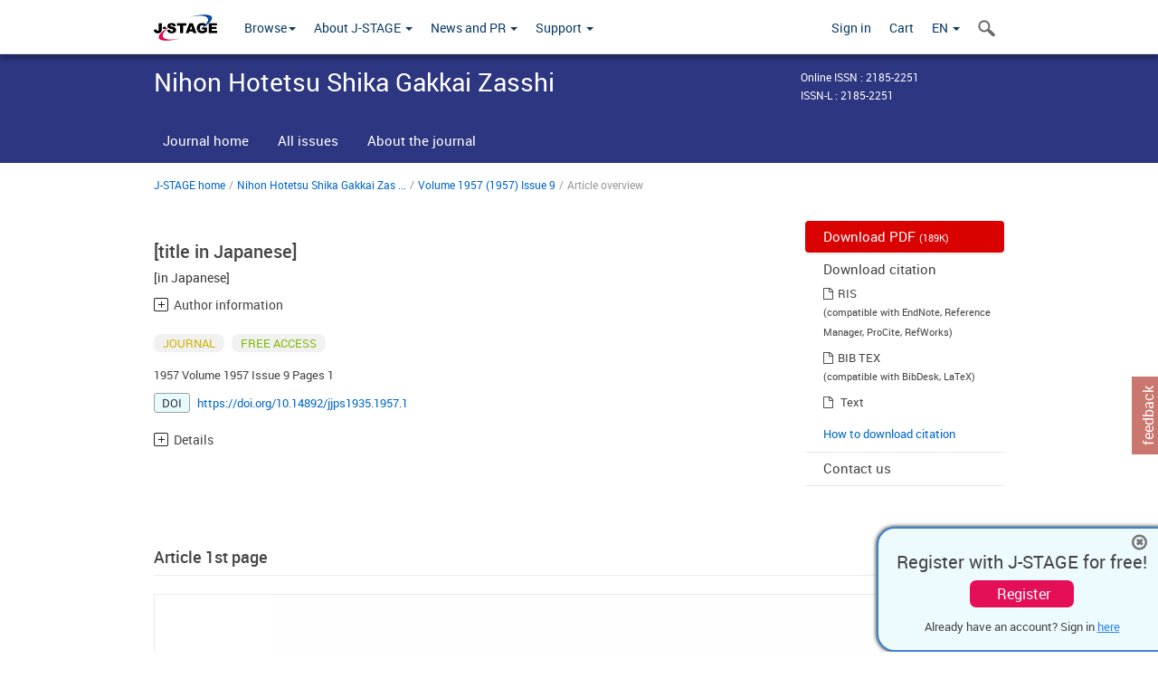

--- FILE ---
content_type: text/html;charset=utf-8
request_url: https://www.jstage.jst.go.jp/article/jjps1935/1957/9/1957_9_1/_article/-char/en
body_size: 60922
content:
<!DOCTYPE html>
<html lang="en" xmlns:mml="http://www.w3.org/1998/Math/MathML">
<head>



<!-- 2.3.8 -->
<meta charset="utf-8">
<meta http-equiv="X-UA-Compatible" content="IE=edge">
<meta name="format-detection" content="telephone=no">
<meta name="viewport" content="width=device-width, initial-scale=1.0, maximum-scale=1.0, user-scalable=no">
<meta name="description" content="Access full-text academic articles: J-STAGE is an online platform for Japanese academic journals.">
<meta name="citation_journal_title" content="日本補綴歯科學會々誌" />
<meta name="citation_journal_abbrev" content="補綴誌" />
<meta name="citation_journal_abbrev" content="Nihon Hotetsu Shika Gakkai Zasshi" />
<meta name="citation_publisher" content="社団法人 日本補綴歯科学会" />
<meta name="citation_author" content="黒沢 佐太郎" />
<meta name="citation_author_institution" content="日本補綴齒科学会" />
<meta name="citation_title" content="会誌再刊に際して" />
<meta name="citation_publication_date" content="1957/06/01" />
<meta name="citation_online_date" content="2010/07/16" />
<meta name="citation_volume" content="1957" />
<meta name="citation_issue" content="9" />
<meta name="citation_firstpage" content="1" />
<meta name="citation_lastpage" content="1" />
<meta name="citation_doi" content="10.14892/jjps1935.1957.1" />
<meta name="citation_fulltext_world_readable" content="" />
<meta name="citation_pdf_url" content="https://www.jstage.jst.go.jp/article/jjps1935/1957/9/1957_9_1/_pdf" />
<meta name="citation_issn" content="2185-2251" />
<meta name="citation_language" content="ja" />
<meta name="dc.identifier" content="10.14892/jjps1935.1957.1" />
<meta name="journal_code" content="jjps1935" />
<meta name="journal_title" content="Nihon Hotetsu Shika Gakkai Zasshi" />
<meta name="journal_abbrev" content="Nihon Hotetsu Shika Gakkai Zasshi" />
<meta name="publisher" content="Japan Prosthodontic Society" />
<meta name="publication_date" content="1957/06/01" />
<meta name="online_date" content="2010/07/16" />
<meta name="volume" content="1957" />
<meta name="issue" content="9" />
<meta name="firstpage" content="1" />
<meta name="lastpage" content="1" />
<meta name="doi" content="10.14892/jjps1935.1957.1" />
<meta name="fulltext_world_readable" content="" />
<meta name="pdf_url" content="https://www.jstage.jst.go.jp/article/jjps1935/1957/9/1957_9_1/_pdf" />
<meta name="online_issn" content="2185-2251" />
<meta name="issn_l" content="2185-2251" />
<meta name="language" content="ja" />
<meta name="access_control" content="FREE ACCESS" />
<meta name="copyright" content="Japan Prosthodontic Society" />
<meta name="twitter:card" content="summary" />
<meta name="twitter:site" content="@jstage_ej" />
<meta name="og:url" content="https://www.jstage.jst.go.jp/article/jjps1935/1957/9/1957_9_1/_article/-char/en" />
<meta name="og:title" content="会誌再刊に際して" />
<meta name="og:description" content="Nihon Hotetsu Shika Gakkai Zasshi, 1957 Volume 1957 Issue 9 Pages 1" />
<meta name="og:site_name" content="J-STAGE" />
<meta name="og:image" content="https://www.jstage.jst.go.jp/html/images/common/SNS/J-STAGE_logo_sns.png" />

<link rel="icon" href="/favicon.ico" type="image/x-icon" />
<title>[title in Japanese]</title>
<link rel="stylesheet" href="/web/css/bootstrap3-wysiwyg5-color.css" />
<link rel="stylesheet" href="/web/css/bootstrap3-wysiwyg5.css" />
<link rel="stylesheet" href="/web/css/ranking.css?rn=2.3.8" />

<link rel="stylesheet" href="/web/css/bootstrap.min.css" />

<link rel="stylesheet" href="/web/css/style.css?rn=2.3.8"/>
<link rel="stylesheet" href="/web/css/common-elements-style.css?rn=2.3.8" />
<link rel="stylesheet" href="/web/css/jquery.treefilter.css" />
<link rel="stylesheet" href="/web/css/jplayer.blue.monday.css" />
<link rel="stylesheet" href="/web/css/main.css?rn=2.3.8" />

<link rel="stylesheet" media="print" href="/web/css/print.css" />

<!--[if lt IE 9]>

<script src="/web/js/html5shiv.min.js"></script>
<script src="/web/js/respond.min.js"></script>
<![endif]-->
<style type="text/css">
<!--
b {
	font-weight: bold;
}
i {
	font-style: italic;
}
// -->
</style>
</head>
	<body class="body-offcanvas addition-pages">

	


<!-- HEADER :: START -->
<span class="noprint">
<header class="clearfix">
	<!-- NAVIGATION :: START -->
	<nav class="navbar navbar-default navbar-fixed-top ep-nav-shadow " >

						
		<div class="container">
			<button type="button" class="navbar-toggle offcanvas-toggle" data-toggle="offcanvas" data-target="#js-bootstrap-offcanvas" style="float:left;"> <span class="sr-only">Toggle navigation</span> <span class="icon-bar">&nbsp;</span> <span class="icon-bar">&nbsp;</span> <span class="icon-bar">&nbsp;</span> </button>
			<!-- RIGHT NAV SEARCH :: BEGIN -->
			<div class="search-nav-block dropdown">
				<a href="javascript:;" class=""  data-toggle="collapse" data-target="#Search_nav"><i class="search-nav-icon"></i></a>
			</div>
			<!-- RIGHT NAV SEARCH :: END -->
			<!-- LOGO :: START -->
			<a class="navbar-brand ms-logowrap hm-logo-padding" href="https://www.jstage.jst.go.jp/browse/-char/en">
				<img src="/web/images/J-STAGE_logo_A3.png" alt=""  style="margin-top:6px;" />
			</a>
			<!-- LOGO :: END -->
			<!-- HAMBURGER LEFT TO RIGHT SLIDE :: START -->
			<div class="offcanvas-left-wrap register-offcanvas-left-wrap">
								<div class="navbar-offcanvas navbar-offcanvas-touch navbar-offcanvas-fade" role="navigation" id="js-bootstrap-offcanvas">
					<div class="offcanvas-left-wrap">
						<div class="navbar-header">
							<a class="navbar-brand jst-homelink" href="https://www.jstage.jst.go.jp/browse/-char/en">J-STAGE home</a>
							<button type="button" class="navbar-toggle offcanvas-toggle pull-right" data-toggle="offcanvas" data-target="#js-bootstrap-offcanvas" style="float:left;"> <img src="/web/images/edit-profile/icon-close-menu.png" alt=""></button>
						</div>
						<div class="offcanvas-nav-wrap">
							<ul class="nav navbar-nav">
																<li class="dropdown reponsive-menu"> <a href="#" class="dropdown-toggle" data-toggle="dropdown">Browse<b class="caret"></b></a>
									<ul class="dropdown-menu ep-dropdown-menu">
										<li style="background:none !important;"><span class="topnav-dropdown-icon"><img src="/web/images/top-nav-dropdown-arrow.png" width="18" height="10" alt=""/></span></li>
										<li><a href="/journal/list/-char/en">All titles</a></li>
										<li><a href="/journal/fields/-char/en">All subject areas</a></li>
										<li><a href="/journal/publisher/-char/en">All publishers</a></li>
										<li><a href="/search/global/_search/-char/en">Search articles</a></li>
										<li><a href="https://jstagedata.jst.go.jp/" target="_blank" rel="noopener noreferrer">Search J-STAGE Data <img src="/web/images/information-tab2/bg-arrow-white.png" width="13" height="10" alt=""></a></li>
									</ul>
								</li>
																<li class="dropdown reponsive-menu"><a href="#" class="dropdown-toggle" data-toggle="dropdown">About J-STAGE <b class="caret"></b></a>
									<ul class="dropdown-menu ep-dropdown-menu">
										<li style="background:none !important;"><span class="topnav-dropdown-icon"><img src="/web/images/top-nav-dropdown-arrow.png" width="18" height="10" alt=""/></span></li>
										<li><a href="https://www.jstage.jst.go.jp/static/pages/JstageOverview/-char/en">Overview</a></li>
										<li><a href="https://www.jstage.jst.go.jp/static/pages/JstageServices/TAB1/-char/en">Services and features</a></li>
										<li><a href="https://www.jstage.jst.go.jp/static/pages/PublicDataAboutJstage/-char/en">Public data</a></li>
										<li><a href="https://www.jstage.jst.go.jp/static/pages/TermsAndPolicies/ForIndividuals/-char/en">Terms and Policy</a></li>
									</ul>
								</li>

																<li class="dropdown reponsive-menu"><a href="#" class="dropdown-toggle" data-toggle="dropdown">News and PR  <b class="caret"></b></a>
									<ul class="dropdown-menu ep-dropdown-menu">
										<li style="background:none !important;"><span class="topnav-dropdown-icon"><img src="/web/images/top-nav-dropdown-arrow.png" width="18" height="10" alt=""/></span></li>
										<li><a href="https://www.jstage.jst.go.jp/static/pages/News/TAB1/Current/Page1/-char/en">News</a></li>
										<li><a href="https://www.jstage.jst.go.jp/static/pages/News/TAB2/Page1/-char/en">Maintenance information</a></li>
										<li><a href="https://www.jstage.jst.go.jp/static/pages/News/TAB6/Page1/-char/en">Special contents </a></li>
										<li><a href="https://www.jstage.jst.go.jp/static/pages/News/TAB7/Page1/-char/en">Media resources </a></li>
									</ul>
								</li>
																<li class="dropdown reponsive-menu"><a href="#" class="dropdown-toggle" data-toggle="dropdown">Support  <b class="caret"></b></a>
									<ul class="dropdown-menu ep-dropdown-menu">
										<li style="background:none !important;"><span class="topnav-dropdown-icon"><img src="/web/images/top-nav-dropdown-arrow.png" width="18" height="10" alt=""/></span></li>
										<li><a href="https://www.jstage.jst.go.jp/static/pages/ForReaders/-char/en">User manuals</a></li>
										<li><a href="https://www.jstage.jst.go.jp/static/pages/RecommendedEnvironment/-char/en">Browser compatibility</a></li>
 <li><a href="https://www.jstage.jst.go.jp/static/pages/FAQs/TAB3/-char/en">FAQ</a></li> 										<li><a href="https://www.jstage.jst.go.jp/static/pages/Contact/-char/en">Contact </a></li>
										<li><a href="https://www.jstage.jst.go.jp/static/pages/Sitemap/-char/en">Sitemap </a></li>
									</ul>
								</li>
																													<li class="reponsive-menu">
												<a href="/mylogin/-char/en?sourceurl=https%3A%2F%2Fwww.jstage.jst.go.jp%2Farticle%2Fjjps1935%2F1957%2F9%2F1957_9_1%2F_article%2F-char%2Fen">Sign in</a>
										</li>
																		<li class="reponsive-menu">
											<li class="reponsive-menu"><a href="/cart/list/-char/en?backurl=https%3A%2F%2Fwww.jstage.jst.go.jp%2Farticle%2Fjjps1935%2F1957%2F9%2F1957_9_1%2F_article%2F-char%2Fen" class="" >Cart <img src="/web/images/edit-profile/icon-cart.png" alt=""></a>
									</li>
								<li class="dropdown reponsive-menu">
																		<a href="#" class="dropdown-toggle" data-toggle="dropdown"> EN  <img src="/web/images/edit-profile/icon-lang.png" alt=""> <b class="caret"></b></a>
									<ul class="dropdown-menu ep-dropdown-menu">
									<li style="background:none !important;"><span class="topnav-dropdown-icon"><img src="/web/images/top-nav-dropdown-arrow.png" width="18" height="10" alt=""/></span></li>
										<li><a href="javascript:;" onclick="doChangeLang('en')">English</a></li>
										<li><a href="javascript:;" onclick="doChangeLang('ja')">日本語</a></li>
									</ul>
								</li>
							</ul>
						</div>
						<div class="clearfix"></div>
					</div>
				</div>
								<ul class="nav navbar-nav offcanvas-left-display-none">
										<li class="dropdown"> <a href="#" class="dropdown-toggle" data-toggle="dropdown">Browse<b class="caret"></b></a>
						<ul class="dropdown-menu ep-dropdown-menu">
							<li style="background:none !important;"><span class="topnav-dropdown-icon"><img src="/web/images/top-nav-dropdown-arrow.png" width="18" height="10" alt=""/></span></li>
							<li><a href="/journal/list/-char/en">All titles</a></li>
							<li><a href="/journal/fields/-char/en">All subject areas</a></li>
							<li><a href="/journal/publisher/-char/en">All publishers</a></li>
							<li><a href="/search/global/_search/-char/en">Search articles</a></li>
							<li><a href="https://jstagedata.jst.go.jp/" target="_blank" rel="noopener noreferrer">Search J-STAGE Data <img src="/web/images/information-tab2/bg-arrow.png" width="13" height="10" alt=""></a></li>
						</ul>
					</li>
										<li class="dropdown"><a href="#" class="dropdown-toggle" data-toggle="dropdown">About J-STAGE <b class="caret"></b></a>
						<ul class="dropdown-menu ep-dropdown-menu">
							<li style="background:none !important;"><span class="topnav-dropdown-icon"><img src="/web/images/top-nav-dropdown-arrow.png" width="18" height="10" alt=""/></span></li>
							<li><a href="https://www.jstage.jst.go.jp/static/pages/JstageOverview/-char/en">Overview</a></li>
							<li><a href="https://www.jstage.jst.go.jp/static/pages/JstageServices/TAB1/-char/en">Services and features</a></li>
							<li><a href="https://www.jstage.jst.go.jp/static/pages/PublicDataAboutJstage/-char/en">Public data</a></li>
							<li><a href="https://www.jstage.jst.go.jp/static/pages/TermsAndPolicies/ForIndividuals/-char/en">Terms and Policy</a></li>
						</ul>
					</li>
										<li class="dropdown"><a href="#" class="dropdown-toggle" data-toggle="dropdown">News and PR  <b class="caret"></b></a>
						<ul class="dropdown-menu ep-dropdown-menu">
							<li style="background:none !important;"><span class="topnav-dropdown-icon"><img src="/web/images/top-nav-dropdown-arrow.png" width="18" height="10" alt=""/></span></li>
							<li><a href="https://www.jstage.jst.go.jp/static/pages/News/TAB1/Current/Page1/-char/en">News</a></li>
							<li><a href="https://www.jstage.jst.go.jp/static/pages/News/TAB2/Page1/-char/en">Maintenance information</a></li>
							<li><a href="https://www.jstage.jst.go.jp/static/pages/News/TAB6/Page1/-char/en">Special contents </a></li>
							<li><a href="https://www.jstage.jst.go.jp/static/pages/News/TAB7/Page1/-char/en">Media resources </a></li>
						</ul>
					</li>
										<li class="dropdown"><a href="#" class="dropdown-toggle" data-toggle="dropdown">Support  <b class="caret"></b></a>
						<ul class="dropdown-menu ep-dropdown-menu">
							<li style="background:none !important;"><span class="topnav-dropdown-icon"><img src="/web/images/top-nav-dropdown-arrow.png" width="18" height="10" alt=""/></span></li>
							<li><a href="https://www.jstage.jst.go.jp/static/pages/ForReaders/-char/en">User manuals</a></li>
							<li><a href="https://www.jstage.jst.go.jp/static/pages/RecommendedEnvironment/-char/en">Browser compatibility</a></li>
 <li><a href="https://www.jstage.jst.go.jp/static/pages/FAQs/TAB3/-char/en">FAQ</a></li> 							<li><a href="https://www.jstage.jst.go.jp/static/pages/Contact/-char/en">Contact </a></li>
							<li><a href="https://www.jstage.jst.go.jp/static/pages/Sitemap/-char/en">Sitemap </a></li>
						</ul>
					</li>
				</ul>
			</div>
			<!-- HAMBURGER LEFT TO RIGHT SLIDE :: END -->
			<div class="offcanvas-right-wrap register-offcanvas-right-wrap">
				<ul class="nav navbar-nav">
												<li class="">
								<a href="/mylogin/-char/en?sourceurl=https%3A%2F%2Fwww.jstage.jst.go.jp%2Farticle%2Fjjps1935%2F1957%2F9%2F1957_9_1%2F_article%2F-char%2Fen" class="" >Sign in  </a>
						</li>
										<li class="">
							<li class=""><a href="/cart/list/-char/en?backurl=https%3A%2F%2Fwww.jstage.jst.go.jp%2Farticle%2Fjjps1935%2F1957%2F9%2F1957_9_1%2F_article%2F-char%2Fen" class="" >Cart </a>
					</li>
				<li class="dropdown">
					<a href="#" class="dropdown-toggle" data-toggle="dropdown">
 EN 					<b class="caret"></b>
					</a>
					<ul class="dropdown-menu ep-dropdown-menu" style="min-width: 80px;">
						<li style="background:none !important;"><span class="topnav-dropdown-icon"><img src="/web/images/top-nav-dropdown-arrow.png" width="18" height="10" alt=""></span></li>
						<li><a href="javascript:;" onclick="doChangeLang('en')">English</a></li>
						<li><a href="javascript:;" onclick="doChangeLang('ja')">日本語</a></li>
					</ul>
				</li>
				</ul>
			</div>
			<!-- RIGHT NAV SEARCH DROPDOWN :: BEGIN -->
			<ul class="dropdown-menu collapse ep-dropdown-menu search-dropdown-menu" id="Search_nav" style="max-width: 300px;">
				<li style="background:none !important;"><span class="topnav-dropdown-icon"></span></li>
				<li>
					<div class="col-md-24 edit-profile-form-control">
						<form action="/result/journal/-char/en" method="get">
						<div class="input-group">
							<input name="globalSearchKey" type="text" class="form-control search-nav-input" placeholder="Search within all titles on J-STAGE">
							<span class="input-group-btn search-btn">
							<button class="btn btn-default" type="submit"><i class="search-nav-icon"></i></button>
							</span>
						</div><!-- /input-group -->
						<a href="https://www.jstage.jst.go.jp/search/global/_search/-char/en" class="advanced-search-link">Advanced search </a>
						</form>
					</div>
				</li>
			</ul>
			<!-- RIGHT NAV SEARCH DROPDOWN :: END -->

			<div class="clearfix"></div>
		</div>
	</nav>
	<!-- NAVIGATION :: END -->
</header>
</span>
<!-- HEADER :: END -->






<!-- JOURNAL INTRODUCTION :: START -->
<div id="page-content">
	<div id="journal-header-compact" class="secondlevel-tabnavigation-detail colorscheme09-normal">
		<div class="container">
			<div class="flt-left" style="width:100%; position:relative;">
				<div class="journal-name">Nihon Hotetsu Shika Gakkai Zasshi</div>

										<div id="journal-right-infosection" class="col-sm-6" style="padding-top:15px;">
						<div class="fs-12">
								Online ISSN : 2185-2251<br>
								ISSN-L : 2185-2251
						</div>
					</div>
				<div class="journal-tags-clearfix"></div>
			</div>
			<div class="clearfix"></div>
		</div>
	</div>
</div>
<!-- JOURNAL INTRODUCTION :: END -->

<!-- SECOND LEVEL TAB NAVIGATION :: START -->
<div class="colorscheme09-normal">
	<div class="container">
		<div id="second-level-nav-tabs">
			<ul class="nav nav-tabs">
				<li ><a href="https://www.jstage.jst.go.jp/browse/jjps1935/-char/en">Journal home</a></li>
				<li ><a href="https://www.jstage.jst.go.jp/browse/jjps1935/list/-char/en">All issues</a></li>
				<li ><a href="https://www.jstage.jst.go.jp/browse/jjps1935/_pubinfo/-char/en">About the journal</a></li>
			</ul>
		</div>
	</div>
</div>
<!-- SECOND LEVEL TAB NAVIGATION :: END --><div class="container">
	<div class="row">
		<div class="col-md-24">
					
	<!-- BREDCRUMBS :: START -->
		<ul class="global-breadcrumbs">
			<li><a href="https://www.jstage.jst.go.jp/browse/-char/en">J-STAGE home</a></li>
			<li>/</li>
			<li><a href="https://www.jstage.jst.go.jp/browse/jjps1935/-char/en" class="customTooltip" title="Nihon Hotetsu Shika Gakkai Zasshi">Nihon Hotetsu Shika Gakkai Zas ...</a></li>
			<li> / </li>
			<li><a href='https://www.jstage.jst.go.jp/browse/jjps1935/1957/9/_contents/-char/en'>Volume 1957 (1957) Issue 9</a></li><li> / </li><li>Article overview</li>
		</ul>
<div class="clearfix"></div>	<!-- BREDCRUMBS :: END -->		</div>
	</div>
	<div class="row">
		<!-- LEFT SECTION :: START -->
		<div class="col-md-18">
			<!-- #163を追加-->
			<div class="top-margin-2x bottom-margin-2x"></div>
			<div class="global-article-title">[title in Japanese]</div>
			<div class="global-article-inner-title"></div>
			<div class="global-authors-name-tags">         	<!--
				
					--><a name = "authorNmlist" id="authorNmList"></a><!--



									--><a href="https://www.jstage.jst.go.jp/search/global/_search/-char/en?item=8&word=%5Bin+Japanese%5D" class="customTooltip" title="[in Japanese], [in Japanese]"><span>[in Japanese]</span></a><!--
	-->



			<div class="accordion_container">
				<div class="accordion_head plus-icn"name="authInfo" id="authInfo">Author information</div>
				<div class="accordion_body new_accordion_body_style" style="display: none;">
					<ul class="accodion_body_ul">
						<li>
							<span style="font-size:1.1em">[in Japanese]</span>
														<p class="accordion_affilinfo">
									[in Japanese]
							</p>
						</li>
											</ul>
				</div>
			</div>
			<div class="corr-auth-sapopup-wrap" id="saPopup" style="display:none">
				<div class="corr-auth-sapopup-overlay" id="saWindow"></div>
				<div class="corr-auth-sapopup-inner">
					<div class="corr-auth-sapopup-cont">
						<div class="sapopup-title"><h4>Corresponding author</h4></div>

							<div class="subject-list subject-sapopup-list" >
								<div class="corr-auth-subject-li">
									<div class="corr-auth-subject-item" id="corrAuthMailContainer" style="display:none">
										<span class="fa fa-envelope outlook-share-icn"></span>
										<a id="corrAuthMail" class="bluelink-style"></a>
									</div>
								</div>
							</div>

							<div class="subject-list subject-sapopup-list" >
								<div class="corr-auth-subject-li">
									<div class="corr-auth-subject-item" id="corrAuthOrcidContainer" style="display:none">
										<img src="/web/images/id-logo.jpg" class="id-logo" alt="ORCID" />
										<a target="_blank" rel="noopener noreferrer" id="corrAuthOrcid" class="bluelink-style"></a>
									</div>
								</div>
							</div>
						</div>
					</div>
				</div>
</div>
			<div class="global-para"></div>
			<div class="global-tags"><span class="tags-wrap original-tag-style" title="JOURNAL">JOURNAL</span>
		<span class="tags-wrap freeaccess-tag-style" title="FREE ACCESS">FREE ACCESS</span>



</div>
			<p class="global-para">	1957
 Volume 1957
		Issue 9
		Pages 1
</p>

				<div class="articleoverview-doi-wrap" id="fig-doi">	<span class="doi-icn">DOI</span>
	<a href="https://doi.org/10.14892/jjps1935.1957.1" class="bluelink-style" style="word-break:break-all">https://doi.org/10.14892/jjps1935.1957.1</a>
</div>
				<div class="articleoverview-doi-wrap"></div>
			<div class="top-margin-2x bottom-margin-2x"></div>
<div class="accordion_container">
	<div class="accordion_head plus-icn">Details</div>
	<div class="accordion_body new_accordion_body_style" style="display: none;">
		<ul class="accodion_body_ul accodion_detail">
			<li>
				<span class="accodion_lic">Published: June 01, 1957</span>
				<span class="accodion_lic">Received: -</span>
				<span class="accodion_lic">Available on J-STAGE: July 16, 2010</span>
				<span class="accodion_lic">Accepted: -</span>
				<span class="accodion_lic">
						Advance online publication: -
				</span>
				<span class="accodion_lic">Revised: -</span>
			</li>
		</ul>
	</div>
</div>
		</div>
		<!-- LEFT SECTION :: END -->
		<!-- RIGHT SECTION :: START -->
		<div class="col-md-6 print-non-disp">







<div id="third-level-navigation">
				<a href="https://www.jstage.jst.go.jp/article/jjps1935/1957/9/1957_9_1/_pdf/-char/en" class="thirdlevel-pdf-btn">
					Download PDF  <span class="download-file-size">(189K)</span>
				</a>
			<span class="third-level-nav-divider"></span>
	<div class="third-level-sublinks">
		<span class="heading">Download citation</span>
			<span class="fa fa-file-o"></span><a href="https://www.jstage.jst.go.jp/AF06S010ShoshJkuDld?sryCd=jjps1935&noVol=1957&noIssue=9&kijiCd=1957_9_1&kijiLangKrke=en&kijiToolIdHkwtsh=AT0072&request_locale=EN">RIS</a>
			<p class="notice_mess">(compatible with EndNote, Reference Manager, ProCite, RefWorks)</p>
			<div class="clearfix"> </div>
			<span class="fa fa-file-o"></span><a href="https://www.jstage.jst.go.jp/AF06S010ShoshJkuDld?sryCd=jjps1935&noVol=1957&noIssue=9&kijiCd=1957_9_1&kijiLangKrke=en&kijiToolIdHkwtsh=AT0073&request_locale=EN">BIB TEX</a>
			<p class="notice_mess">(compatible with BibDesk, LaTeX)</p>
			<div class="clearfix"> </div>
		<span class="fa fa-file-o"></span> <a href="javascript:void(0);" onclick="downloadText('https://www.jstage.jst.go.jp/article/jjps1935/1957/9/1957_9_1/_article/-char/en'.replace('&amp;amp;','&'))">Text</a>
	<div class="clearfix"> </div>

		<a href="https://www.jstage.jst.go.jp/static/pages/HowToDownload/-char/en" class="download-help-link bluelink-style">How to download citation</a>
	</div>

	<a href="https://www.jstage.jst.go.jp/browse/jjps1935/_pubinfo/-char/en#information" class="thirdlevel-links">Contact us</a>
	<span class="third-level-nav-divider"></span>
</div>
		</div>
		<!-- RIGHT SECTION :: END -->
		<div class="clearfix"></div>
	</div>
	<div class="row">
		<div class="col-md-24">
			<div id="manuscript-wrap">
<div class="section-title-18">Article 1st page</div>
<div class="global-image-holder" >
	<a href="https://www.jstage.jst.go.jp/pub/pdfpreview/jjps1935/1957/9_1957_9_1.jpg" target="_blank"><img src="https://www.jstage.jst.go.jp/pub/pdfpreview/jjps1935/1957/9_1957_9_1.jpg" alt=""></a>
</div>
			</div>
		</div>
	</div>
</div>
<!-- ARTICLE OVERVIEW  INTRODUCTION :: END -->

<!-- ARTICLE OVERVIEW :: START -->
<div class="clearfix container">
	<!-- LEFT STICKY SIDEBAR :: START -->
	<div id="sticky-sidebar" class="print-non-disp">
		<div class="section-title-14">Article overview</div>
		<!-- ARTICLE OVERVIEW LINKS :: START -->
		<nav id="article-overiew-section-links">
<nav id="article-overiew-section-links">
	<ul id="article-overiew-section-list">
			<li><a href="#manuscript-wrap" onClick="menueAnime('Manuscript')" title="Article 1st page" class="customTooltip toplevel">Article 1st page</a></li>
		<li id="author-info-navi"><a href="#author-information-wrap" onClick="menueAnime('information')" title="Content from these authors" class="customTooltip ">Content from these authors</a></li>
	</ul>
</nav>
		</nav>
		<!-- ARTICLE OVERVIEW LINKS :: END -->
		<!-- SHARING ICONS :: SMALL SET :: START -->
		<div id="sticky-sidebar-shareicons">
<div class="section-title-noborder-14">Share</div>
<ul class="global-share-x-icons-list">
<li><a href="https://www.facebook.com/sharer/sharer.php?u=https%3A%2F%2Fdoi.org%2F10.14892%2Fjjps1935.1957.1" target="_blank" rel="noopener noreferrer"><span class="fa fa-facebook facebook-share-icn"></span></a></li>
<li><a href="http://twitter.com/share?url=https%3A%2F%2Fdoi.org%2F10.14892%2Fjjps1935.1957.1&text=J-STAGE+Articles+-+%5Btitle+in+Japanese%5D" target="_blank" rel="noopener noreferrer"><span class="twitter-share-icn" style="background:#000000;display:inline-block;font-size:20px;"><img src="/web/images/logo-white.png" width="16" height="16" alt="X"></img></span></a></li>
<li><a href="mailto:?body=Nihon%20Hotetsu%20Shika%20Gakkai%20Zasshi%0A%0A%5Btitle%20in%20Japanese%5D%0A%0Ahttps%3A%2F%2Fdoi.org%2F10.14892%2Fjjps1935.1957.1%0A"> <span class="fa fa-envelope outlook-share-icn"></span></a></li>
<li><a href="http://www.mendeley.com/import/?doi=10.14892/jjps1935.1957.1" target="_blank" rel="noopener noreferrer"><span class="mendeley-share-icn"><img src="/web/images/mendeley-share-icon.png" width="32" height="32" alt=""/>&nbsp;</span></a></li>
</ul>
		</div>
		<!-- SHARING ICONS :: SMALL SET :: END -->
	</div>
	<!-- LEFT STICKY SIDEBAR :: END -->

	<!-- RIGHT NON-STICKY SIDEBAR :: START -->
	<div class="non-sticky-content">
		<div id="non-sticky-content-leftsection">

			<!-- INNER SECTION :: START -->
			<div id="datarepo-wrap"></div>
			<input type="hidden" id="figshareArticleSearchUrl" value="https://api.figshare.com/v2/articles">
			<!-- INNER SECTION :: END -->

			<!-- INNER SECTION :: START -->
			<div id="article-overiew-references-wrap">
				<div class="section-title-18" style="display:none;">References (0)</div>
			</div>
			<!-- INNER SECTION :: END -->
			<!-- INNER SECTION :: START -->
			<div id="article-overiew-related-wrap">
				<div class="section-title-18" style="display:none;">Related articles (0)</div>
			</div>
			<!-- INNER SECTION :: END -->
			<!-- INNER SECTION :: START -->
			<div id="figures-tables-wrap">
				<div class="section-title-noborder-18" style="display:none;">Figures (0)</div>
			</div>
			<!-- INNER SECTION :: END -->
			<!-- INNER SECTION :: START -->
			<div id="author-information-wrap" style="">
				<div id="author_info_main">
					<div id="author_info_title" class="section-title-18" onClick="getAuthorList(this)">
					<img src="/web/images/data-services/J-GLOBAL.jpg" alt="" class="jglobal_img">
					<span id="author_info_label">Content from these authors</span></div>
					<div class="accordion_container">
						<div id="author_info_status"></div>
						<div id="author_info_contents"></div>
					</div>
				</div>
			</div>
			<!-- INNER SECTION :: END -->
			<!-- INNER SECTION :: START -->
			<div id="supplimentary-materials-wrap">
				<div class="section-title-18" style="display:none;">Supplementary material (0)</div>
			</div>
			<!-- INNER SECTION :: END -->
			<!-- INNER SECTION :: START -->
			<div id="resultsanddiscussion-wrap">
				<div class="section-title-18" style="display:none;">Result List ()</div>
			</div>
			<!-- INNER SECTION :: END -->
			<!-- INNER SECTION :: START -->
			<div id="citedby-wrap">
				<div class="section-title-18" style="display:none;">Cited by (0)</div>
			</div>
			<!-- INNER SECTION :: END -->
			<!-- INNER SECTION :: START -->
			<div id="jstage-external-links">
			</div>
			<!-- INNER SECTION :: END -->
			<!-- INNER SECTION :: START -->
			<div class="section-divider">
<div class="grey-txt-color fontsize12">
 &copy; 	Japan Prosthodontic Society
</div>
			</div>
			<!-- INNER SECTION :: END -->
			<!-- INNER SECTION :: START -->
			<div id="article-navigation-links" class="print-non-disp">
<a href="https://www.jstage.jst.go.jp/article/jjps1935/1957/9/1957_9_2/_article/-char/en" class="previous-icon colorscheme09-lighter">Next article</a>
<div class="clearfix"> </div>			</div>
			<!-- INNER SECTION :: END -->
		</div>
		<div id="non-sticky-content-rightsection" class="print-non-disp">
			<!-- INNER SECTION :: START -->
<div class="section-divider">
	<div class="section-title-14">Favorites & Alerts</div>
	<ul class="star-list-style">
				<li><a href = "javascript:;" class = "add-favorites-articles" value= "1">Add to favorites</a></li>
				<li><a href = "javascript:;" class = "add-favorites-articles" value= "4">Additional info alert</a></li>
				<li><a href =" javascript:;" class = "add-favorites-articles" value= "2">Citation alert</a></li>
				<li><a href = "javascript:;" class = "add-favorites-articles" value= "3">Authentication alert</a></li>
	</ul>
</div>
<form action = "/fav/articles/_insert/-char/en" method = "get" id = "favorites-articles" name = "favorites-articles"></form>
<form action = "/fav/title/_insert/-char/en" method = "get" id = "favorites-titles" name = "favorites-titles"></form>
<input type="hidden" name="sryCd" value="jjps1935">
<input type="hidden" name="noVol" value="1957">
<input type="hidden" name="noIssue" value="9">
<input type="hidden" name="kijiCd" value="1957_9_1">
			<!-- INNER SECTION :: END -->
			<!-- INNER SECTION :: START -->
			<div id="related_articles_main">
				<div id="related_articles_title" class="section-title-14">
					<span onclick="getArticleJGID(this)" style="cursor: pointer;">
						<img src="/web/images/data-services/J-GLOBAL.jpg" alt="" class="jglobal_img_side">
						<div id="related_articles_label">
							<span style="display:inline-block; vertical-align:middle;">Related articles</span>
							<span id="glyphiconmenu" class="glyphicon glyphicon-menu-right"style="display:inline; vertical-align:middle;"></span>
						</div>
					</span>
				</div>
				<div class="accordion_container">
					<div id="related_articles_status"></div>
					<div id="related_articles_contents"></div>
				</div>
			</div>
			<!-- INNER SECTION :: END -->
			<div class="clearfix"></div>
			<br>
			<!-- ALTMETRIC WRAPPER :: END -->
			<div class="clearfix"></div>
			<!-- INNER SECTION :: START -->
<div class="section-title-14">Recently viewed articles</div>
<ul class="common-list-style">
</ul>			<!-- INNER SECTION :: END -->
			<div class="clearfix"></div>
			<!-- INNER SECTION :: START -->
				<!-- INNER SECTION :: START -->
<div class='section-divider'>
<div class='section-title-14'>Successor</div>
<p class='right-section-para'><a href='https://www.jstage.jst.go.jp/browse/jpr/-char/en'>Journal of Prosthodontic Research</a></p>
<p class='right-section-para'><a href='https://www.jstage.jst.go.jp/browse/jjps/-char/en'>Nihon Hotetsu Shika Gakkai Zasshi</a></p>
</div>
<!-- INNER SECTION :: END -->

			<!-- INNER SECTION :: END -->
			<div class="clearfix"></div>
			<!-- SHARING ICONS :: BIG SET :: START -->

<div class="sticky-sidebar-shareicons-rightsection top-margin-2x">
	<div id="socialmedia-share-plugins" class="colorscheme09-lighter">
		<div class="sectionheading">Share this page</div>
		<ul class="share-icons-list">
		<li><a href="https://www.facebook.com/sharer/sharer.php?u=https%3A%2F%2Fdoi.org%2F10.14892%2Fjjps1935.1957.1" target="_blank" rel="noopener noreferrer"><span class="fa fa-facebook facebook-share-icn"></span></a></li>
		<li><a href="http://twitter.com/share?url=https%3A%2F%2Fdoi.org%2F10.14892%2Fjjps1935.1957.1&text=J-STAGE+Articles+-+%5Btitle+in+Japanese%5D" target="_blank" rel="noopener noreferrer"><span class="twitter-share-icn" style="background:#000000;display:inline-block;font-size:28px;"><img src="/web/images/logo-white.png" width="20" height="20" alt="X"></img></span></a></li>
		<li><a href="mailto:?body=Nihon%20Hotetsu%20Shika%20Gakkai%20Zasshi%0A%0A%5Btitle%20in%20Japanese%5D%0A%0Ahttps%3A%2F%2Fdoi.org%2F10.14892%2Fjjps1935.1957.1%0A"> <span class="fa fa-envelope outlook-share-icn"></span></a></li>
		<li><a href="http://www.mendeley.com/import/?doi=10.14892/jjps1935.1957.1" target="_blank" rel="noopener noreferrer"><span class="mendeley-share-icn"><img src="/web/images/mendeley-share-icon.png" width="32" height="32" alt=""/>&nbsp;</span></a></li>
		</ul>
	</div>
</div>
			<!-- SHARING ICONS :: BIG SET :: END -->
		</div>
		<!-- RIGHT NON-STICKY SIDEBAR :: END -->
	</div>
</div>
<!-- ARTICLE OVERVIEW :: END -->
<div class="clearfix"></div>

<!-- MODAL POPUP :: START -->
<!-- MODAL POPUP :: END -->



<!-- FOOTER :: START -->
<span class="noprint">
<footer class="footer-style2">
<div id="footer-strip" class="colorscheme09-lighter">
	<div class="container">
	</div>
</div>
<div class="footer-wrap print-non-disp">
	<a href="#0" class="take-on-top1">Top</a>
	<div class="container">
		<div class="footer-link-section">
						<div class="footer-link-heading">Browse</div>
			<ul class="footer-link-list">
				<li><a href="/journal/list/-char/en">All titles</a></li>
				<li><a href="/journal/fields/-char/en">All subject areas</a></li>
				<li><a href="/journal/publisher/-char/en">All publishers</a></li>
				<li><a href="/search/global/_search/-char/en">Search articles</a></li>
				<li><a href="https://jstagedata.jst.go.jp/" target="_blank" rel="noopener noreferrer">Search J-STAGE Data <img src="/web/images/information-tab2/bg-arrow-white.png" width="13" height="10" alt=""></a></li>
			</ul>
		</div>

		<div class="footer-link-section">
						<div class="footer-link-heading">About J-STAGE</div>
			<ul class="footer-link-list">
				<li><a href="https://www.jstage.jst.go.jp/static/pages/JstageOverview/-char/en">Overview</a></li>
				<li><a href="https://www.jstage.jst.go.jp/static/pages/JstageServices/TAB1/-char/en">Services and features</a></li>
				<li><a href="https://www.jstage.jst.go.jp/static/pages/PublicDataAboutJstage/-char/en">Public data</a></li>
				<li><a href="https://www.jstage.jst.go.jp/static/pages/TermsAndPolicies/ForIndividuals/-char/en">Terms and Policy</a></li>
			</ul>
		</div>
		<div class="footer-link-section">
						<div class="footer-link-heading">News and PR</div>
			<ul class="footer-link-list">
				<li><a href="https://www.jstage.jst.go.jp/static/pages/News/TAB1/Current/Page1/-char/en">News</a></li>
				<li><a href="https://www.jstage.jst.go.jp/static/pages/News/TAB2/Page1/-char/en">Maintenance information</a></li>
				<li><a href="https://www.jstage.jst.go.jp/static/pages/News/TAB6/Page1/-char/en">Special contents </a></li>
				<li><a href="https://www.jstage.jst.go.jp/static/pages/News/TAB7/Page1/-char/en">Media resources </a></li>
			</ul>
		</div>
		<div class="footer-link-section">
						<div class="footer-link-heading">Support</div>
			<ul class="footer-link-list">
				<li><a href="https://www.jstage.jst.go.jp/static/pages/ForReaders/-char/en">User manuals</a></li>
				<li><a href="https://www.jstage.jst.go.jp/static/pages/RecommendedEnvironment/-char/en">Browser compatibility</a></li>
 <li><a href="https://www.jstage.jst.go.jp/static/pages/FAQs/TAB3/-char/en">FAQ</a></li> 				<li><a href="https://www.jstage.jst.go.jp/static/pages/Contact/-char/en">Contact </a></li>
				<li><a href="https://www.jstage.jst.go.jp/static/pages/Sitemap/-char/en">Sitemap </a></li>
			</ul>
		</div>

		<div class="clearfix"></div>
				<div class="clearfix"></div>
	</div>
</div>
</footer>
</span>
<!-- FOOTER :: END -->
<!-- FEEDBACK BUTTON :: START -->
<span class="noprint print-non-disp">
<div id="right-feedback-btn"><a href="https://form2.jst.go.jp/s/jstage-feedback" target="_blank" rel="noopener noreferrer">feedback</a></div>
</span>
<!-- FEEDBACK BUTTON :: END -->
<!-- TAKE ME TO TOP :: START -->
<a href="#0" class="take-on-top" style="z-index:inherit">Top</a>
<!-- TAKE ME TO TOP :: END -->

<!-- STICKY REGISTER TO J-STAGE HERE :: START -->
<div id="sticky-register-to-j-stage" class="sticky-register-to-j-stage print-non-disp" style="display:none;">
<span class="noprint">
<a href="javascript:;" class="sticky-register-to-j-stage-close" onclick="registerStickyClose();"><i class="fa fa-times-circle-o"></i></a>
</span>
<h3 class="register-for-free"><nobr>Register with J-STAGE for free!</nobr></h3>
<a href="/myregister/-char/en" class="sticky-register-btn">Register</a>
<p class="register-for-already">Already have an account? Sign in <a href="/mylogin/-char/en?sourceurl=https%3A%2F%2Fwww.jstage.jst.go.jp%2Farticle%2Fjjps1935%2F1957%2F9%2F1957_9_1%2F_article%2F-char%2Fen">here</a></p>
</div>
<!-- STICKY REGISTER TO J-STAGE HERE :: END -->
<script src="/web/js/jquery.min.js"></script>
<!-- Include all compiled plugins (below) -->
<script src="/web/js/bootstrap.js"></script>

<script src="/web/js/bootstrap.offcanvas.min.js"></script>

<script src="/web/js/bootstrap-tabdrop.min.js"></script>

<script src="/web/js/modernizr.js"></script>

	<script src="/web/js/jquery.hc-sticky.min.js"></script>

<script src="/web/js/jquery.touchSwipe.min.js"></script>

<script src="/web/js/jquery.advancedSlider.min.js"></script>

<script src="/web/js/jquery-navtoselect.min.js?rn=2.3.8"></script>

<script src="/web/js/jquery.treefilter.min.js"></script>

<script src="/web/js/jquery.jplayer.min.js"></script>

<script src="/web/js/jquery.coolfieldset.min.js"></script>

<script src="/web/js/select2.full.min.js"></script>

<script src="/web/js/prettify.min.js"></script>

<script src="/web/js/common.js?rn=2.3.8"></script>

<script src="/web/js/tableHeadFixe.min.js"></script>

<script src="/web/js/validation.js?rn=2.3.8"></script>


<script src="/web/js/jquery.hc-sticky.min.js"></script>
<script src="/web/js/jglobal_related_article_api.js?rn=2.3.8"></script>
<script src="/web/js/jglobal_author_info_api.js?rn=2.3.8"></script>

<script type="text/javascript" src="https://widgets.figshare.com/static/figshare.js"></script>
<script type="text/javascript" src="https://cdnjs.cloudflare.com/ajax/libs/mathjax/2.7.6/MathJax.js?config=MML_HTMLorMML"></script>


<script type="text/javascript" src="https://d1bxh8uas1mnw7.cloudfront.net/assets/embed.js"></script>
<script src="/web/js/new_plugin/slick/slick.js"></script>
<script src="/web/js/new_plugin/slick/slick.min.js"></script>
<script src="/web/js/favoriteAlerts.js"></script>
<script src="/web/js/downloadText.js"></script>
<script src="/web/js/articleHome_getArticleMenu.js?rn=2.3.8"></script>
<link rel="stylesheet" href="/web/css/lity.css" />
<script src="/web/js/lity.js"></script>

<script>
$(document).ready(function () {
if(('localStorage' in window) && (window.localStorage !== null)) {
	if(localStorage.getItem('C.regsticky') != 'off'){
	$('#sticky-register-to-j-stage').show();
	}
}
$('.dropdown-toggle').on('click', function(E) {
	$(this).find('.glyphicon').toggleClass("glyphicon-chevron-up");
	$(this).find('.glyphicon').toggleClass("glyphicon-chevron-down");
});
$('[data-toggle="tooltip"]').tooltip({});
$('.warningtooltip').tooltip();


	var header = 0;
	if ($('.navbar-fixed-top').length) {
		header = $('.navbar-fixed-top').eq(0).outerHeight();
	}
	$('#sticky-sidebar').hcSticky({
		responsive: true,
		followScroll: false,
		top:header + pheader + 5
	});

		$('#targetLink').click(function(){
		var rrkskMlAdrs = $('#targetLink').attr('href');
		rrkskMlAdrs = rrkskMlAdrs.replace('(at)','@');
		$('#targetLink').attr('href', rrkskMlAdrs);
	});

		$('#corrAuthMail').click(function(){
		var rrkskMlAdrs = $('#corrAuthMail').attr('href');
		rrkskMlAdrs = rrkskMlAdrs.replace('(at)','@');
		$('#corrAuthMail').attr('href', rrkskMlAdrs);
	});

		$('.licensedescription').find('a').each(function() {
		$(this).attr('target', '_blank');
		$(this).attr('rel', 'noopener noreferrer');
	});

		$('#saWindow').click(function(){
		$('#saPopup').attr('style', 'display:none;');
	});

	window.setTimeout( related_articles_invoke('','10.14892/jjps1935.1957.1','true','en'), 100 );
	window.setTimeout( author_info_invoke('','10.14892/jjps1935.1957.1','true','true','true','false','en'), 100 );


});
$(".journal-volume-dd").select2( {width: 'resolve'});
$(".journal-issue-dd").select2();
$('#facetsearch-header').facetsearch();
$('.facetsearch-subheader').facetsearch();
$(window).load(function(){
	$('.collapseall-icon').hide();
	$('.vol-link').click(function(e){
		e.stopPropagation();
	});
	$('.expandall-icon').click(function(){
		$(this).addClass('expand-inactive');
		$('.collapseall-icon').removeClass('collapse-inactive')
		$('.inner-content').slideDown();
		$('.content').each(function(index, element) {
			$(this).find('.expand').removeClass('collapse1');
		});
		$('.collapseall-icon').show();
		$('.expandall-icon').hide();
		$('.show_abstract').hide();
		$('.hide_abstract').show();
	});
	$('.collapseall-icon').addClass('collapse-inactive');
	$('.collapseall-icon').click(function(){
		$(this).addClass('collapse-inactive');
		$('.expandall-icon').removeClass('expand-inactive');
		$('.inner-content').slideUp();
		$('.content').each(function(index, element) {
			$(this).find('.expand').addClass('collapse1');
		});
		$('.expandall-icon').show();
		$('.collapseall-icon').hide();
		$('.show_abstract').show();
		$('.hide_abstract').hide();
	});
	$('.inner-content').hide();
	$(".expand a").click(function (e) {
		e.preventDefault();
		$(this).parent().toggleClass('collapse1');
		$(this).closest('.content').find('.inner-content').slideToggle().toggleClass('datapanel_opend');
		if(!$(this).closest('.content').find('.inner-content').hasClass("datapanel_opend")){
			$('div.collapseall-icon').removeClass('collapse-inactive');
		} else {
			$('div.collapseall-icon').addClass('collapse-inactive');
		}

		$(this).find('.show_abstract').toggle();
		$(this).find('.hide_abstract').toggle();

	});
});
$(".journal-volume-dd").select2();
$(".journal-issue-dd").select2();
$(".searchresults-noofpages-dropdown").select2({
	minimumResultsForSearch: Infinity
});
$(".search-browse-volissue-tabs a").click(function(event) {
	event.preventDefault();
	$(this).parent().addClass("current");
	$(this).parent().siblings().removeClass("current");
	var tab = $(this).attr("href");
	$(".searchbrowse-volissue-tab-content").not(tab).css("display", "none");
	$(tab).fadeIn();
});
$('.inner-content .abstract').each(function(){
	if ($(this).height() < 120) {
		$(this).find('.full-abstract').hide();
	}
});

if ( document.getElementById("selectedVol") != null ) {
	var pos = $("#selectedVol").position();
	$(".faceted-search-scrollwrap").scrollTop((pos.top - 50));
}
var ddd = [
];
$("#selectVol").bind("change", function() {
	var selectVol = $(":selected").val();
	if (selectVol == "") {
		$("#selectIssue").attr("disabled", "disabled");
	} else {
		var disabledAttr = $("#selectIssue").attr("disabled");
		if (typeof disabledAttr !== "undefined") {
			$("#selectIssue").removeAttr("disabled");
		}
	}
	$("#selectIssue").children().remove();
	$('#selectIssue').append($('<option>').html("").val(""));
	if (selectVol != "") {
		for (var idx in ddd) {
			var noVol = ddd[idx].noVol;
			if (noVol == selectVol) {
				var noIssueArry = ddd[idx].noIssue;
				for (i = 0; i < noIssueArry.length; i++) {
						$('#selectIssue').append($('<option>').html("" + noIssueArry[i]).val(noIssueArry[i]));
				}
				break;
			}
		}
	}
	$("#selectIssue").select2();
});
$("#mobileSelectVol").bind("change", function() {
	var selectVol = $("#mobileSelectVol option:selected").val();
	if (selectVol == "") {
		$("#mobileSelectIssue").attr("disabled", "disabled");
	} else {
		var disabledAttr = $("#mobileSelectIssue").attr("disabled");
		if (typeof disabledAttr !== "undefined") {
			$("#mobileSelectIssue").removeAttr("disabled");
		}
	}
	$("#mobileSelectIssue").children().remove();
	$('#mobileSelectIssue').append($('<option>').html("").val(""));
	if (selectVol != "") {
		for (var idx in ddd) {
			var noVol = ddd[idx].noVol;
			if (noVol == selectVol) {
				var noIssueArry = ddd[idx].noIssue;
				for (i = 0; i < noIssueArry.length; i++) {
						$('#mobileSelectIssue').append($('<option>').html("" + noIssueArry[i]).val(noIssueArry[i]));
				}
				break;
			}
		}
	}
	$("#mobileSelectIssue").select2();
});
$("#goBtn").bind("click", function() {
	var noVol = $("#selectVol").val();
	var noIssue = $("#selectIssue").val();
	var pageInput = $('#pageInput').val();
	if (pageInput === undefined) {
		pageInput = null;
	}
	return clickGoBtn("1", noVol, noIssue, pageInput);
});
$("#mobileGoBtn").bind("click", function() {
	var noVol = $("#mobileSelectVol").val();
	var noIssue = $("#mobileSelectIssue").val();
	var pageInput = $('#mobilePageInput').val();
	if (pageInput === undefined) {
		pageInput = null;
	}
	return clickGoBtn("2", noVol, noIssue, pageInput);
});
$(window).load(function(){
	try {
		var issueList1 = '';
		var issueOptions = jQuery('#selectIssue').children();
		if (issueOptions.length > 1) {
			for ( var i=1; i<issueOptions.length; i++ ){
				issueList1 = issueList1 + issueOptions.eq(i).val();
			}
		}
		var selectVol = $("#selectVol").val();
		var selectIssue = $("#selectIssue").val();
		if (selectVol != "") {
			for (var idx in ddd) {
				var noVol = ddd[idx].noVol;
				if (noVol == selectVol) {
					var issueList2 = '';
					var noIssueArry = ddd[idx].noIssue;
					for (i = 0; i < noIssueArry.length; i++) {
						issueList2 = issueList2 + noIssueArry[i];
					}
					if (issueList1 != issueList2) {
						$("#selectVol").trigger("change");
						$("#mobileSelectVol").trigger("change");
					}
				}
			}
		}
	} catch (e) {console.log("Exception : " + e);}
});
$(window).unload(function(){});
function pressEnter4GoBtn() {
	if (window.event.keyCode == 13) {
		$('#goBtn').trigger("click");
	}
}
function pressEnter4MobileGoBtn() {
	if (window.event.keyCode == 13) {
		$('#mobileGoBtn').trigger("click");
	}
}
function clickGoBtn(mode, noVol, noIssue, pageInput) {
	if (mode == "1") {
		$("#pageMessage01").css("display", "none");
		$("#pageMessage02").css("display", "none");
		$("#pageMessage03").css("display", "none");
	} else if (mode == "2") {
		$("#mobilePageMessage01").css("display", "none");
		$("#mobilePageMessage02").css("display", "none");
		$("#mobilePageMessage03").css("display", "none");
	}
	try {

		if ((noVol == null || noVol == "") && (noIssue == null || noIssue == "")){
				noVol = "1957";
				noIssue = "9"
		}

		if (noIssue == null || noIssue == ""){
			noIssue = "0"
		}

		if (pageInput == null || pageInput == "") {
			var url = getUrl(noVol, noIssue);
			url = url.replace('repXXX', noVol);
			url = url.replace('repYYY', noIssue);
			document.location.href = url;
			return;
		}
		if (noVol == null) {
			if (mode == "1") {
				$("#pageMessage01").css("display", "block");
			} else if (mode == "2") {
				$("#mobilePageMessage01").css("display", "block");
			}
			return;
		}
		var jsonUrl = 'https://www.jstage.jst.go.jp/pageSearch/jjps1935/repXXX/repYYY/repZZZ';
		jsonUrl = jsonUrl.replace('repXXX', noVol);
		jsonUrl = jsonUrl.replace('repYYY', noIssue);
		jsonUrl = jsonUrl.replace('repZZZ', pageInput);
		$.ajax({
			cache: false,
			type: 'GET',
			url: jsonUrl,
			dataType: 'json',
			contentType:'application/json',
			success: function(json) {
				var errorCd = json.errorCd;
				var redirectSryCd = json.redirectSryCd;
				var redirectNoVol = json.redirectNoVol;
				var redirectNoIssue = json.redirectNoIssue;
				var redirectCdArticle = json.redirectCdArticle;
				if (
						"0" == errorCd
						&& redirectSryCd != null && redirectSryCd != ''
						&& redirectNoVol != null && redirectNoVol != ''
						&& redirectNoIssue != null && redirectNoIssue != ''
						&& redirectCdArticle != null && redirectCdArticle != ''
				) {
					var shosiUrl = 'https://www.jstage.jst.go.jp/article/jjps1935/repXXX/repYYY/repZZZ/_article/-char/en';
					var urls = shosiUrl.match('(http.+/article/)([0-9a-z]+)(/repXXX.+)');
					if(urls.length == 4){
						shosiUrl = urls[1];
						shosiUrl += redirectSryCd;
						shosiUrl += urls[3];
					}
					shosiUrl = shosiUrl.replace('repXXX', redirectNoVol);
					shosiUrl = shosiUrl.replace('repYYY', redirectNoIssue);
					shosiUrl = shosiUrl.replace('repZZZ', redirectCdArticle);
					document.location.href = shosiUrl;
					return true;
				} else if ("1" == errorCd) {
					if (mode == "1") {
						$("#pageMessage02").css("display", "block");
					} else if (mode == "2") {
						$("#mobilePageMessage02").css("display", "block");
					}
				} else if ("2" == errorCd) {
					if (mode == "1") {
						$("#pageMessage03").css("display", "block");
					} else if (mode == "2") {
						$("#mobilePageMessage03").css("display", "block");
					}
				}
			}
		});
	} catch (e) {
	}
	return false;
}
function getUrl(noVol, noIssue) {
	return 'https://www.jstage.jst.go.jp/browse/jjps1935/repXXX/repYYY/_contents/-char/en';
}

var pheader = 0;
var header = 0;
if ($('.navbar-fixed-top').length) {
	header = $('.navbar-fixed-top').eq(0).outerHeight();
}
var adjustHeight = header + pheader - 10;
function menueAnime(title) {
	var position = '';
	switch (title){
		case 'Abstract':
			position = $('#article-overiew-abstract-wrap').offset().top - adjustHeight;
			break;
		case 'Datarepo':
			position = $('#datarepo-wrap').offset().top - adjustHeight;
			break;
		case 'Manuscript':
			position = $('#manuscript-wrap').offset().top - adjustHeight;
			break;
		case 'References':
			position = $('#article-overiew-references-wrap').offset().top - adjustHeight;
			break;
		case 'Relations':
			position = $('#article-overiew-related-wrap').offset().top - adjustHeight;
			break;
		case 'Figures':
			position = $('#figures-tables-wrap').offset().top - adjustHeight;
			break;
		case 'Results':
			position = $('#resultsanddiscussion-wrap').offset().top - adjustHeight;
			break;
		case 'information':
			position = $('#author-information-wrap').offset().top - adjustHeight;
			break;
		case 'Supplementary':
			position = $('#supplimentary-materials-wrap').offset().top - adjustHeight;
			break;
		case 'Cited':
			position = $('#citedby-wrap').offset().top - adjustHeight;
			break;
		case 'External':
			position = $('#jstage-external-links').offset().top - adjustHeight;
			break;
	}
	$('html, body').animate({scrollTop: position}, 1100);
	return false;
}

function authorContributionAnime(anchor) {
	var position = '';
	switch (anchor) {
		case 'authorContribution':
			$('#authInfo').next('.accordion_body').slideDown(300);
			$('#authInfo').removeClass('plus-icn');
			$('#authInfo').addClass('minus-icn');
			position = $('#authorContribution').offset().top - adjustHeight - 15;
			break;
		case 'authorNmList':
			position = $('#authorNmList').offset().top - adjustHeight - 15;
			break;
	}
	$('html, body').animate({scrollTop: position}, 1100);
	return false;
}

function corrAuthPopupClick(mail,orcid){

	if (!mail) {
		$('#corrAuthMailContainer').attr('style', 'display:none;');
	} else {
		$('#corrAuthMailContainer').attr('style', 'block');
		$('#corrAuthMail').text(mail);
		var mailAt = mail.replace('@','(at)')
		$('#corrAuthMail').attr('href','mailto:' + mailAt);
	}

	if (!orcid) {
		$('#corrAuthOrcidContainer').attr('style', 'display:none;');
	} else {
		$('#corrAuthOrcidContainer').attr('style', 'block');
		$('#corrAuthOrcid').attr('href',orcid)
		$('#corrAuthOrcid').text(orcid);
	}

	$('#saPopup').attr('style', 'block');
}

function callAjax(tabId, callback, errorCallback, last) {
	var jsonUrl = 'https://www.jstage.jst.go.jp/article/jjps1935/1957/9/1957_9_1/_article/_tab/-char/en?cdstat=&amp;amp;nologrec=';
	var revision = '';
	jsonUrl += '&tabId=' + tabId;
	if(revision != null){
		jsonUrl += '&revision=' + revision;
	}
	jsonUrl = jsonUrl.replace('&amp;amp;','&');
	if (!last) {
		$.ajax({
			cache: false,
			type: 'GET',
			url: jsonUrl,
			dataType: 'html',
			contentType:'text/html',
			success: callback,
			error: errorCallback,
			complete : function() {
				$('.loading-view').remove();
			}
		});
	} else {
		$.ajax({
			cache: false,
			type: 'GET',
			url: jsonUrl,
			dataType: 'html',
			contentType:'text/html',
			success: callback,
			error: errorCallback,
			complete : function() {
				$('.loading-view').remove();
			}
		});
	}
}

function createCallBack(idx) {
	if (idx >= ajaxCall.length) {
		return null;
	}
	var callback = function(data) {
		if (ajaxCall[idx].outerDivId === '') {
			$('#' + ajaxCall[idx].innerDivId).append(data);
		} else {
			var spritHtml = data.split('@@@');
			var str = '#' + ajaxCall[idx].innerDivId
			$('#' + ajaxCall[idx].innerDivId).append(spritHtml[0]);
			if (ajaxCall[idx].outerDivId == 'supplimentary-materials-modal') {
				$.getScript("/web/js/jquery.jplayer.min.js");
				dnsFlkApply();
			}
		}

		if (ajaxCall[idx].doPreparationForJPlayer === true) {
			dnsFlkApply();
		}

		replaceLicenseErrorBtn();
		addReferenceModeTooltipHandler('#' + ajaxCall[idx].innerDivId);

		idx++;
		if (idx < ajaxCall.length) {
			if (idx == ajaxCall.length - 1) {
				callAjax(ajaxCall[idx].tabId, createCallBack(idx), createErrorCallback(idx), true);
			} else {
				callAjax(ajaxCall[idx].tabId, createCallBack(idx), createErrorCallback(idx), false);
			}
		}
	}
	return callback;
}

function createErrorCallback(idx) {
	var errorCallback = function(data) {
		var errorMsg = '<div>Data could not be acquired.</div>';
		if (ajaxCall[idx].outerDivId === '') {
			$('#' + ajaxCall[idx].innerDivId).after(errorMsg);
		} else {
			$('#' + ajaxCall[idx].innerDivId).after(errorMsg);
			if (ajaxCall[idx].outerDivId == 'supplimentary-materials-modal') {
				$.getScript("/web/js/jquery.jplayer.min.js");
				dnsFlkApply();
			}
		}

		if (ajaxCall[idx].doPreparationForJPlayer === true) {
			dnsFlkApply();
		}

		idx++;
		if (idx < ajaxCall.length) {
			if (idx == ajaxCall.length - 1) {
				callAjax(ajaxCall[idx].tabId, createCallBack(idx), createErrorCallback(idx), true);
			} else {
				callAjax(ajaxCall[idx].tabId, createCallBack(idx), createErrorCallback(idx), false);
			}
		}
	}
	return errorCallback;
}

var ajaxFlg = true;
var zhyoLbl = '0';
var inYuBnknLbl = '0';
var knrnkjLbl = '0';
var hinYuBnknLbl = '0';
var dnsFrkLbl = '0';
var seikLstLbl = '';
var datarepoLbl = '0';
var searching = '<div class = "loading-view"style="text-align: center;"><img src="/web/images/new_update/ajax-loader.gif" alt=""></div>'
var ajaxCall = [];
if (zhyoLbl !== null && zhyoLbl !== '' && zhyoLbl !== '0') {
	$('#figures-tables-wrap').find('.section-title-noborder-18').css('display', 'block');
	$('#figures-tables-wrap').append(searching);
	ajaxCall.push({
		'tabId' : 'ZHYO',
		'innerDivId' : 'figures-tables-wrap',
		'outerDivId' : '',
		'doPreparationForJPlayer' : true
	});
}
if (inYuBnknLbl !== null && inYuBnknLbl !== '' && inYuBnknLbl !== '0') {
	$('#article-overiew-references-wrap').find('.section-title-18').css('display', 'block');
	$('#article-overiew-references-wrap').append(searching);
	ajaxCall.push({
		'tabId' : 'INYUBNKN',
		'innerDivId' : 'article-overiew-references-wrap',
		'outerDivId' : ''
	});
}

if (knrnkjLbl !== null && knrnkjLbl !== '' && knrnkjLbl !== '0') {
	$('#article-overiew-related-wrap').find('.section-title-18').css('display', 'block');
	$('#article-overiew-related-wrap').append(searching);
	ajaxCall.push({
		'tabId' : 'KNRNKJ',
		'innerDivId' : 'article-overiew-related-wrap',
		'outerDivId' : ''
	});
}

if (hinYuBnknLbl !== null && hinYuBnknLbl !== '' && hinYuBnknLbl !== '0') {
	$('#citedby-wrap').find('.section-title-18').css('display', 'block');
	if(hinYuBnknLbl !== 'n/a'){
	$('#citedby-wrap').append(searching);
	ajaxCall.push({
		'tabId' : 'HINYUBNKN',
		'innerDivId' : 'citedby-wrap',
		'outerDivId' : ''
	});
	}
}

if (dnsFrkLbl !== null && dnsFrkLbl !== '' &&  dnsFrkLbl !== '0') {
	$('#supplimentary-materials-wrap').find('.section-title-18').css('display', 'block');
	$('#supplimentary-materials-wrap').append(searching);
	ajaxCall.push({
		'tabId' : 'DNSFRK',
		'innerDivId' : 'supplimentary-materials-wrap',
		'outerDivId' : 'supplimentary-materials-modal'
	});
}

if (seikLstLbl !== null && seikLstLbl !== '' && seikLstLbl !== '0') {
	$('#resultsanddiscussion-wrap').find('.section-title-18').css('display', 'block');
	$('#resultsanddiscussion-wrap').append(searching);
	ajaxCall.push({
		'tabId' : 'SEIKLST',
		'innerDivId' : 'resultsanddiscussion-wrap',
		'outerDivId' : ''
	});
}

if (datarepoLbl !== null && datarepoLbl !== '' && datarepoLbl != '0') {
	$('#datarepo-wrap').find('.section-title-18').css('display', 'block');
	$('#datarepo-wrap').append(searching);
	ajaxCall.push({
		'tabId' : 'DATAREPO',
		'innerDivId' : 'datarepo-wrap',
		'outerDivId' : ''
	});
}

switch (ajaxCall.length) {
	case 0:
		break;
	case 1:
		callAjax(ajaxCall[0].tabId, createCallBack(0), createErrorCallback(0), true);
		break;
	default:
		callAjax(ajaxCall[0].tabId, createCallBack(0), createErrorCallback(0), false);
		break;
}

function dnsFlkApply(){
	$('[id^=jp_container_]').each(function () {
		var vid= this.id;
		var result = vid.split( '_' );
		var no = result[result.length-1];

		var target_player = '#jquery_jplayer_' + no;
		var container = '#jp_container_' + no;
		var source = '#jp_source_' + no;
		if ($(target_player)) {
			var sourcename = $(source).val();
			$(target_player).jPlayer({
				ready: function () {
					$(this).jPlayer('setMedia', {
						m4v: sourcename
					});
				},
				play: function() { // To avoid both jPlayers playing together.
					$(this).jPlayer('pauseOthers');
				},
				errorAlerts: false,
				cssSelectorAncestor: container,
				swfPath: '/pub/lib/raspberry/jplayer/swf/',
				supplied: 'm4a,m4v,mp4'
			});
		}
	});
}

$(function () {
    $('div.altmetric-embed').on('altmetric:show', function () {
        $('#altmetric-widget').find('a').attr({
        	'target': '_blank',
        	'rel': 'noopener noreferrer'
        })
    });
});


	window.setTimeout( set_jglobalApikey_authorinformation('JDEkcmFzbXVzbGUkYmhyak4xSXJxbGVKbDN1YXNXZkdYMQ=='),100);
	window.setTimeout( set_jglobalApikey_relatedarticle('JDEkcmFzbXVzbGUkYmhyak4xSXJxbGVKbDN1YXNXZkdYMQ=='),100);


function registerStickyClose(){
	$("#sticky-register-to-j-stage").hide();
	if(('localStorage' in window) && (window.localStorage !== null)) {
		localStorage.setItem('C.regsticky', 'off');
	}
}
function doChangeLang(langKind){

	if (typeof changeLang == "function")  {
				changeLang(langKind);
		return;

	} else {
				var encStr = "";
		if(langKind == "ja") {
			encStr = "https%3A%2F%2Fwww.jstage.jst.go.jp%2Farticle%2Fjjps1935%2F1957%2F9%2F1957_9_1%2F_article%2F-char%2Fja";
		} else {
			encStr = "https%3A%2F%2Fwww.jstage.jst.go.jp%2Farticle%2Fjjps1935%2F1957%2F9%2F1957_9_1%2F_article%2F-char%2Fen";
		}
		location.href = decodeURIComponent(encStr);
		return;
	}
}
function hBack(){
		var ans;
		var ref = document.referrer;
		re = new RegExp(location.hostname,"i");
		if(ref.match(re)){
				ans = false;
		}else{
				ans = true
		}
		if(!ans){
			history.back();
		} else {
			location.href = "https://www.jstage.jst.go.jp/browse/-char/en";
		}
}
</script>
</body>
</html>